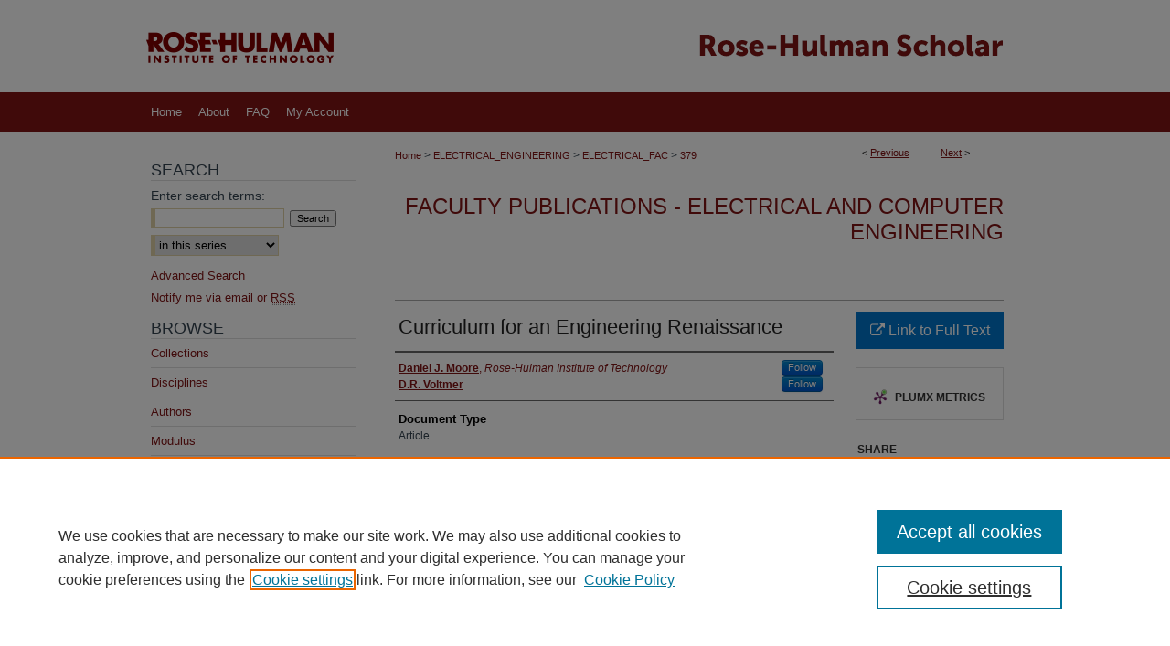

--- FILE ---
content_type: text/html; charset=UTF-8
request_url: https://scholar.rose-hulman.edu/electrical_fac/379/
body_size: 7214
content:

<!DOCTYPE html>
<html lang="en">
<head><!-- inj yui3-seed: --><script type='text/javascript' src='//cdnjs.cloudflare.com/ajax/libs/yui/3.6.0/yui/yui-min.js'></script><script type='text/javascript' src='//ajax.googleapis.com/ajax/libs/jquery/1.10.2/jquery.min.js'></script><!-- Adobe Analytics --><script type='text/javascript' src='https://assets.adobedtm.com/4a848ae9611a/d0e96722185b/launch-d525bb0064d8.min.js'></script><script type='text/javascript' src=/assets/nr_browser_production.js></script>

<!-- def.1 -->
<meta charset="utf-8">
<meta name="viewport" content="width=device-width">
<title>
"Curriculum for an Engineering Renaissance" by Daniel J. Moore and D.R. Voltmer
</title>


<!-- FILE article_meta-tags.inc --><!-- FILE: /srv/sequoia/main/data/assets/site/article_meta-tags.inc -->
<meta itemprop="name" content="Curriculum for an Engineering Renaissance">
<meta property="og:title" content="Curriculum for an Engineering Renaissance">
<meta name="twitter:title" content="Curriculum for an Engineering Renaissance">
<meta property="article:author" content="Daniel J. Moore">
<meta name="author" content="Daniel J. Moore">
<meta property="article:author" content="D.R. Voltmer">
<meta name="author" content="D.R. Voltmer">
<meta name="robots" content="noodp, noydir">
<meta name="description" content="By Daniel J. Moore and D.R. Voltmer, Published on 01/01/03">
<meta itemprop="description" content="By Daniel J. Moore and D.R. Voltmer, Published on 01/01/03">
<meta name="twitter:description" content="By Daniel J. Moore and D.R. Voltmer, Published on 01/01/03">
<meta property="og:description" content="By Daniel J. Moore and D.R. Voltmer, Published on 01/01/03">
<meta name="bepress_citation_series_title" content="Faculty Publications - Electrical and Computer Engineering">
<meta name="bepress_citation_author" content="Moore, Daniel J.">
<meta name="bepress_citation_author_institution" content="Rose-Hulman Institute of Technology">
<meta name="bepress_citation_author" content="Voltmer, D.R.">
<meta name="bepress_citation_title" content="Curriculum for an Engineering Renaissance">
<meta name="bepress_citation_date" content="2003">
<!-- FILE: /srv/sequoia/main/data/assets/site/ir_download_link.inc -->
<!-- FILE: /srv/sequoia/main/data/assets/site/article_meta-tags.inc (cont) -->
<meta name="bepress_citation_abstract_html_url" content="https://scholar.rose-hulman.edu/electrical_fac/379">
<meta name="bepress_citation_online_date" content="2017/10/16">
<meta name="viewport" content="width=device-width">
<!-- Additional Twitter data -->
<meta name="twitter:card" content="summary">
<!-- Additional Open Graph data -->
<meta property="og:type" content="article">
<meta property="og:url" content="https://scholar.rose-hulman.edu/electrical_fac/379">
<meta property="og:site_name" content="Rose-Hulman Scholar">




<!-- FILE: article_meta-tags.inc (cont) -->
<meta name="bepress_is_article_cover_page" content="1">


<!-- sh.1 -->
<link rel="stylesheet" href="/ir-style.css" type="text/css" media="screen">
<link rel="stylesheet" href="/ir-custom.css" type="text/css" media="screen">
<link rel="stylesheet" href="../ir-custom.css" type="text/css" media="screen">
<link rel="stylesheet" href="/ir-local.css" type="text/css" media="screen">
<link rel="stylesheet" href="../ir-local.css" type="text/css" media="screen">
<link rel="stylesheet" href="/ir-print.css" type="text/css" media="print">
<link type="text/css" rel="stylesheet" href="/assets/floatbox/floatbox.css">
<link rel="alternate" type="application/rss+xml" title="Site Feed" href="/recent.rss">
<link rel="shortcut icon" href="/favicon.ico" type="image/x-icon">
<!--[if IE]>
<link rel="stylesheet" href="/ir-ie.css" type="text/css" media="screen">
<![endif]-->

<!-- JS  -->
<script type="text/javascript" src="/assets/jsUtilities.js"></script>
<script type="text/javascript" src="/assets/footnoteLinks.js"></script>
<script type="text/javascript" src="/assets/scripts/yui-init.pack.js"></script>
<script type="text/javascript" src="/assets/scripts/bepress-init.debug.js"></script>
<script type="text/javascript" src="/assets/scripts/JumpListYUI.pack.js"></script>

<!-- end sh.1 -->




<script type="text/javascript">var pageData = {"page":{"environment":"prod","productName":"bpdg","language":"en","name":"ir_series:article","businessUnit":"els:rp:st"},"visitor":{}};</script>

</head>
<body id="geo-series">
<!-- FILE /srv/sequoia/main/data/scholar.rose-hulman.edu/assets/header.pregen --><!-- FILE: /srv/sequoia/main/data/assets/site/mobile_nav.inc --><!--[if !IE]>-->
<script src="/assets/scripts/dc-mobile/dc-responsive-nav.js"></script>

<header id="mobile-nav" class="nav-down device-fixed-height" style="visibility: hidden;">
  
  
  <nav class="nav-collapse">
    <ul>
      <li class="menu-item active device-fixed-width"><a href="https://scholar.rose-hulman.edu" title="Home" data-scroll >Home</a></li>
      <li class="menu-item device-fixed-width"><a href="https://scholar.rose-hulman.edu/do/search/advanced/" title="Search" data-scroll ><i class="icon-search"></i> Search</a></li>
      <li class="menu-item device-fixed-width"><a href="https://scholar.rose-hulman.edu/communities.html" title="Browse" data-scroll >Browse Collections</a></li>
      <li class="menu-item device-fixed-width"><a href="/cgi/myaccount.cgi?context=electrical_fac" title="My Account" data-scroll >My Account</a></li>
      <li class="menu-item device-fixed-width"><a href="https://scholar.rose-hulman.edu/about.html" title="About" data-scroll >About</a></li>
      <li class="menu-item device-fixed-width"><a href="https://network.bepress.com" title="Digital Commons Network" data-scroll ><img width="16" height="16" alt="DC Network" style="vertical-align:top;" src="/assets/md5images/8e240588cf8cd3a028768d4294acd7d3.png"> Digital Commons Network™</a></li>
    </ul>
  </nav>
</header>

<script src="/assets/scripts/dc-mobile/dc-mobile-nav.js"></script>
<!--<![endif]-->
<!-- FILE: /srv/sequoia/main/data/scholar.rose-hulman.edu/assets/header.pregen (cont) -->



<div id="rose-hulman">
	<div id="container">
		<a href="#main" class="skiplink" accesskey="2" >Skip to main content</a>

					
			<div id="header">
				<a href="https://scholar.rose-hulman.edu" id="banner_link" title="Rose-Hulman Scholar" >
					<img id="banner_image" alt="Rose-Hulman Scholar" width='980' height='101' src="/assets/md5images/34f2df17ae7c45a2830857922199d2cf.png">
				</a>	
				
					<a href="https://www.rose-hulman.edu/" id="logo_link" title="Rose-Hulman Institute of Technology" >
						<img id="logo_image" alt="Rose-Hulman Institute of Technology" width='240' height='101' src="/assets/md5images/eec4d1c5134b66bcf85cefc7f4ac25f1.png">
					</a>	
				
			</div>
					
			<div id="navigation">
				<!-- FILE: /srv/sequoia/main/data/assets/site/ir_navigation.inc --><div id="tabs" role="navigation" aria-label="Main"><ul><li id="tabone"><a href="https://scholar.rose-hulman.edu" title="Home" ><span>Home</span></a></li><li id="tabtwo"><a href="https://scholar.rose-hulman.edu/about.html" title="About" ><span>About</span></a></li><li id="tabthree"><a href="https://scholar.rose-hulman.edu/faq.html" title="FAQ" ><span>FAQ</span></a></li><li id="tabfour"><a href="https://scholar.rose-hulman.edu/cgi/myaccount.cgi?context=electrical_fac  " title="My Account" ><span>My Account</span></a></li></ul></div>


<!-- FILE: /srv/sequoia/main/data/scholar.rose-hulman.edu/assets/header.pregen (cont) -->
			</div>
		

		<div id="wrapper">
			<div id="content">
				<div id="main" class="text">

<script type="text/javascript" src="/assets/floatbox/floatbox.js"></script>  
<!-- FILE: /srv/sequoia/main/data/assets/site/article_pager.inc -->

<div id="breadcrumb"><ul id="pager">

                
                 
<li>&lt; <a href="https://scholar.rose-hulman.edu/electrical_fac/346" class="ignore" >Previous</a></li>
        
        
        

                
                 
<li><a href="https://scholar.rose-hulman.edu/electrical_fac/274" class="ignore" >Next</a> &gt;</li>
        
        
        
<li>&nbsp;</li></ul><div class="crumbs"><!-- FILE: /srv/sequoia/main/data/assets/site/ir_breadcrumb.inc -->

<div class="crumbs" role="navigation" aria-label="Breadcrumb">
	<p>
	
	
			<a href="https://scholar.rose-hulman.edu" class="ignore" >Home</a>
	
	
	
	
	
	
	
	
	
	
	 <span aria-hidden="true">&gt;</span> 
		<a href="https://scholar.rose-hulman.edu/electrical_engineering" class="ignore" >ELECTRICAL_ENGINEERING</a>
	
	
	
	
	
	
	 <span aria-hidden="true">&gt;</span> 
		<a href="https://scholar.rose-hulman.edu/electrical_fac" class="ignore" >ELECTRICAL_FAC</a>
	
	
	
	
	
	 <span aria-hidden="true">&gt;</span> 
		<a href="https://scholar.rose-hulman.edu/electrical_fac/379" class="ignore" aria-current="page" >379</a>
	
	
	
	</p>
</div>


<!-- FILE: /srv/sequoia/main/data/assets/site/article_pager.inc (cont) --></div>
</div>
<!-- FILE: /srv/sequoia/main/data/assets/site/ir_series/article/index.html (cont) -->
<!-- FILE: /srv/sequoia/main/data/assets/site/ir_series/article/article_info.inc --><!-- FILE: /srv/sequoia/main/data/assets/site/openurl.inc -->

























<!-- FILE: /srv/sequoia/main/data/assets/site/ir_series/article/article_info.inc (cont) -->
<!-- FILE: /srv/sequoia/main/data/assets/site/ir_download_link.inc -->









	
	
	
    
    
    
	
	
	
	
	
		
		
	
	

<!-- FILE: /srv/sequoia/main/data/assets/site/ir_series/article/article_info.inc (cont) -->
<!-- FILE: /srv/sequoia/main/data/assets/site/ir_series/article/ir_article_header.inc -->


<div id="series-header">
<!-- FILE: /srv/sequoia/main/data/assets/site/ir_series/ir_series_logo.inc -->



 






	
	
	
	
	
	
<!-- FILE: /srv/sequoia/main/data/assets/site/ir_series/article/ir_article_header.inc (cont) --><h2 id="series-title"><a href="https://scholar.rose-hulman.edu/electrical_fac" >Faculty Publications - Electrical and Computer Engineering</a></h2></div>
<div style="clear: both">&nbsp;</div>

<div id="sub">
<div id="alpha">
<!-- FILE: /srv/sequoia/main/data/assets/site/ir_series/article/article_info.inc (cont) --><div id='title' class='element'>
<h1>Curriculum for an Engineering Renaissance</h1>
</div>
<div class='clear'></div>
<div id='authors' class='element'>
<h2 class='visually-hidden'>Authors</h2>
<p class="author"><a href='https://scholar.rose-hulman.edu/do/search/?q=%28author%3A%22Daniel%20J.%20Moore%22%20AND%20-bp_author_id%3A%5B%2A%20TO%20%2A%5D%29%20OR%20bp_author_id%3A%28%22ec94a897-a6f7-428e-b4c1-b9937e523729%22%20OR%20%22e4662807-fb77-46cd-a3e2-729adb0eabb7%22%20OR%20%223e2c01d8-7983-4c81-93ba-1b831dd3349d%22%29&start=0&context=4752797'><strong>Daniel J. Moore</strong>, <em>Rose-Hulman Institute of Technology</em></a><a rel="nofollow" href="https://network.bepress.com/api/follow/subscribe?user=ZDBiNTAyNTk0NmVjZWU1YQ%3D%3D&amp;institution=MjRhMTUzODRiN2VkODY4Ng%3D%3D&amp;format=html" data-follow-set="user:ZDBiNTAyNTk0NmVjZWU1YQ== institution:MjRhMTUzODRiN2VkODY4Ng==" title="Follow Daniel J. Moore" class="btn followable">Follow</a><br />
<a href='https://scholar.rose-hulman.edu/do/search/?q=%28author%3A%22D.R.%20Voltmer%22%20AND%20-bp_author_id%3A%5B%2A%20TO%20%2A%5D%29%20OR%20bp_author_id%3A%28%2227657559-d40b-4983-b892-e693b4e8a153%22%29&start=0&context=4752797'><strong>D.R. Voltmer</strong></a><a rel="nofollow" href="https://network.bepress.com/api/follow/subscribe?user=MTQyZDUyMzkwMDk3ODA0ZQ%3D%3D&amp;institution=MjRhMTUzODRiN2VkODY4Ng%3D%3D&amp;format=html" data-follow-set="user:MTQyZDUyMzkwMDk3ODA0ZQ== institution:MjRhMTUzODRiN2VkODY4Ng==" title="Follow D.R. Voltmer" class="btn followable">Follow</a><br />
</p></div>
<div class='clear'></div>
<div id='document_type' class='element'>
<h2 class='field-heading'>Document Type</h2>
<p>Article</p>
</div>
<div class='clear'></div>
<div id='publication_date' class='element'>
<h2 class='field-heading'>Publication Date</h2>
<p>2003</p>
</div>
<div class='clear'></div>
<div id='external_access' class='element'>
<h2 class='field-heading'>External Access URL</h2>
<p>http://ieeexplore.ieee.org/stamp/stamp.jsp?tp=&arnumber=1245167&isnumber=27896</p>
</div>
<div class='clear'></div>
<div id='recommended_citation' class='element'>
<h2 class='field-heading'>Recommended Citation</h2>
<p class='citation'>Moore, D.J., & Voltmer, D.R. (2003). Curriculum for an engineering renaissance. I<i>IEEE Transactions on Education, 46</i>(4), 452-455.  http://ieeexplore.ieee.org/stamp/stamp.jsp?tp=&arnumber=1245167&isnumber=27896</p>
</div>
<div class='clear'></div>
</div>
    </div>
    <div id='beta_7-3'>
<!-- FILE: /srv/sequoia/main/data/assets/site/info_box_7_3.inc --><!-- FILE: /srv/sequoia/main/data/assets/site/openurl.inc -->

























<!-- FILE: /srv/sequoia/main/data/assets/site/info_box_7_3.inc (cont) -->
<!-- FILE: /srv/sequoia/main/data/assets/site/ir_download_link.inc -->









	
	
	
    
    
    
	
	
	
	
	
		
		
	
	

<!-- FILE: /srv/sequoia/main/data/assets/site/info_box_7_3.inc (cont) -->


	<!-- FILE: /srv/sequoia/main/data/assets/site/info_box_download_button.inc --><div class="aside download-button">
    <a id="remote-link" class="btn" href="http://ieeexplore.ieee.org/stamp/stamp.jsp?tp=&amp;arnumber=1245167&amp;isnumber=27896" title="Link opens in new window" target="_blank" > 
    	<i class="icon-external-link" aria-hidden="true"></i>
      Link to Full Text
    </a>
</div>


<!-- FILE: /srv/sequoia/main/data/assets/site/info_box_7_3.inc (cont) -->
	<!-- FILE: /srv/sequoia/main/data/assets/site/info_box_embargo.inc -->
<!-- FILE: /srv/sequoia/main/data/assets/site/info_box_7_3.inc (cont) -->

<!-- FILE: /srv/sequoia/main/data/assets/site/info_box_custom_upper.inc -->
<!-- FILE: /srv/sequoia/main/data/assets/site/info_box_7_3.inc (cont) -->
<!-- FILE: /srv/sequoia/main/data/assets/site/info_box_openurl.inc -->
<!-- FILE: /srv/sequoia/main/data/assets/site/info_box_7_3.inc (cont) -->

<!-- FILE: /srv/sequoia/main/data/assets/site/info_box_article_metrics.inc -->






<div id="article-stats" class="aside hidden">

    <p class="article-downloads-wrapper hidden"><span id="article-downloads"></span> DOWNLOADS</p>
    <p class="article-stats-date hidden">Since October 16, 2017</p>

    <p class="article-plum-metrics">
        <a href="https://plu.mx/plum/a/?repo_url=https://scholar.rose-hulman.edu/electrical_fac/379" class="plumx-plum-print-popup plum-bigben-theme" data-badge="true" data-hide-when-empty="true" ></a>
    </p>
</div>
<script type="text/javascript" src="//cdn.plu.mx/widget-popup.js"></script>





<!-- Article Download Counts -->
<script type="text/javascript" src="/assets/scripts/article-downloads.pack.js"></script>
<script type="text/javascript">
    insertDownloads(10902370);
</script>


<!-- Add border to Plum badge & download counts when visible -->
<script>
// bind to event when PlumX widget loads
jQuery('body').bind('plum:widget-load', function(e){
// if Plum badge is visible
  if (jQuery('.PlumX-Popup').length) {
// remove 'hidden' class
  jQuery('#article-stats').removeClass('hidden');
  jQuery('.article-stats-date').addClass('plum-border');
  }
});
// bind to event when page loads
jQuery(window).bind('load',function(e){
// if DC downloads are visible
  if (jQuery('#article-downloads').text().length > 0) {
// add border to aside
  jQuery('#article-stats').removeClass('hidden');
  }
});
</script>



<!-- Adobe Analytics: Download Click Tracker -->
<script>

$(function() {

  // Download button click event tracker for PDFs
  $(".aside.download-button").on("click", "a#pdf", function(event) {
    pageDataTracker.trackEvent('navigationClick', {
      link: {
          location: 'aside download-button',
          name: 'pdf'
      }
    });
  });

  // Download button click event tracker for native files
  $(".aside.download-button").on("click", "a#native", function(event) {
    pageDataTracker.trackEvent('navigationClick', {
        link: {
            location: 'aside download-button',
            name: 'native'
        }
     });
  });

});

</script>
<!-- FILE: /srv/sequoia/main/data/assets/site/info_box_7_3.inc (cont) -->



	<!-- FILE: /srv/sequoia/main/data/assets/site/info_box_disciplines.inc -->




	
		
	



<!-- FILE: /srv/sequoia/main/data/assets/site/info_box_7_3.inc (cont) -->

<!-- FILE: /srv/sequoia/main/data/assets/site/bookmark_widget.inc -->

<div id="share" class="aside">
<h2>Share</h2>
	
	<div class="a2a_kit a2a_kit_size_24 a2a_default_style">
    	<a class="a2a_button_facebook"></a>
    	<a class="a2a_button_linkedin"></a>
		<a class="a2a_button_whatsapp"></a>
		<a class="a2a_button_email"></a>
    	<a class="a2a_dd"></a>
    	<script async src="https://static.addtoany.com/menu/page.js"></script>
	</div>
</div>

<!-- FILE: /srv/sequoia/main/data/assets/site/info_box_7_3.inc (cont) -->
<!-- FILE: /srv/sequoia/main/data/assets/site/info_box_geolocate.inc --><!-- FILE: /srv/sequoia/main/data/assets/site/ir_geolocate_enabled_and_displayed.inc -->

<!-- FILE: /srv/sequoia/main/data/assets/site/info_box_geolocate.inc (cont) -->

<!-- FILE: /srv/sequoia/main/data/assets/site/info_box_7_3.inc (cont) -->

	<!-- FILE: /srv/sequoia/main/data/assets/site/zotero_coins.inc -->

<span class="Z3988" title="ctx_ver=Z39.88-2004&amp;rft_val_fmt=info%3Aofi%2Ffmt%3Akev%3Amtx%3Ajournal&amp;rft_id=https%3A%2F%2Fscholar.rose-hulman.edu%2Felectrical_fac%2F379&amp;rft.atitle=Curriculum%20for%20an%20Engineering%20Renaissance&amp;rft.aufirst=Daniel%20J.&amp;rft.aulast=Moore&amp;rft.au=D.R.%20Voltmer&amp;rft.jtitle=Faculty%20Publications%20-%20Electrical%20and%20Computer%20Engineering&amp;rft.date=2003-01-01">COinS</span>
<!-- FILE: /srv/sequoia/main/data/assets/site/info_box_7_3.inc (cont) -->

<!-- FILE: /srv/sequoia/main/data/assets/site/info_box_custom_lower.inc -->
<!-- FILE: /srv/sequoia/main/data/assets/site/info_box_7_3.inc (cont) -->
<!-- FILE: /srv/sequoia/main/data/assets/site/ir_series/article/article_info.inc (cont) --></div>

<div class='clear'>&nbsp;</div>
<!-- FILE: /srv/sequoia/main/data/assets/site/ir_series/article/ir_article_custom_fields.inc -->


<!-- FILE: /srv/sequoia/main/data/assets/site/ir_series/article/article_info.inc (cont) -->

<!-- FILE: /srv/sequoia/main/data/assets/site/ir_series/article/index.html (cont) -->
<!-- FILE /srv/sequoia/main/data/assets/site/footer.pregen --></div>
	<div class="verticalalign">&nbsp;</div>
	<div class="clear">&nbsp;</div>

</div>

	<div id="sidebar" role="complementary">
	<!-- FILE: /srv/sequoia/main/data/assets/site/ir_sidebar_7_8.inc -->

	<!-- FILE: /srv/sequoia/main/data/assets/site/ir_sidebar_sort_sba.inc --><!-- FILE: /srv/sequoia/main/data/assets/site/ir_sidebar_custom_upper_7_8.inc -->

<!-- FILE: /srv/sequoia/main/data/assets/site/ir_sidebar_sort_sba.inc (cont) -->
<!-- FILE: /srv/sequoia/main/data/assets/site/ir_sidebar_search_7_8.inc --><h2>Search</h2>


	
<form method='get' action='https://scholar.rose-hulman.edu/do/search/' id="sidebar-search">
	<label for="search" accesskey="4">
		Enter search terms:
	</label>
		<div>
			<span class="border">
				<input type="text" name='q' class="search" id="search">
			</span> 
			<input type="submit" value="Search" class="searchbutton" style="font-size:11px;">
		</div>
	<label for="context" class="visually-hidden">
		Select context to search:
	</label> 
		<div>
			<span class="border">
				<select name="fq" id="context">
					
					
						<option value='virtual_ancestor_link:"https://scholar.rose-hulman.edu/electrical_fac"'>in this series</option>
					
					
					
					<option value='virtual_ancestor_link:"https://scholar.rose-hulman.edu"'>in this repository</option>
					<option value='virtual_ancestor_link:"http:/"'>across all repositories</option>
				</select>
			</span>
		</div>
</form>

<p class="advanced">
	
	
		<a href="https://scholar.rose-hulman.edu/do/search/advanced/?fq=virtual_ancestor_link:%22https://scholar.rose-hulman.edu/electrical_fac%22" >
			Advanced Search
		</a>
	
</p>
<!-- FILE: /srv/sequoia/main/data/assets/site/ir_sidebar_sort_sba.inc (cont) -->
<!-- FILE: /srv/sequoia/main/data/assets/site/ir_sidebar_notify_7_8.inc -->


	<ul id="side-notify">
		<li class="notify">
			<a href="https://scholar.rose-hulman.edu/electrical_fac/announcements.html" title="Email or RSS Notifications" >
				Notify me via email or <acronym title="Really Simple Syndication">RSS</acronym>
			</a>
		</li>
	</ul>



<!-- FILE: /srv/sequoia/main/data/assets/site/urc_badge.inc -->






<!-- FILE: /srv/sequoia/main/data/assets/site/ir_sidebar_notify_7_8.inc (cont) -->

<!-- FILE: /srv/sequoia/main/data/assets/site/ir_sidebar_sort_sba.inc (cont) -->
<!-- FILE: /srv/sequoia/main/data/assets/site/ir_sidebar_custom_middle_7_8.inc --><!-- FILE: /srv/sequoia/main/data/assets/site/ir_sidebar_sort_sba.inc (cont) -->
<!-- FILE: /srv/sequoia/main/data/scholar.rose-hulman.edu/assets/ir_sidebar_browse.inc --><h2>Browse</h2>
<ul id="side-browse">


<li class="collections"><a href="https://scholar.rose-hulman.edu/communities.html" title="Browse by Collections" >Collections</a></li>
<li class="discipline-browser"><a href="https://scholar.rose-hulman.edu/do/discipline_browser/disciplines" title="Browse by Disciplines" >Disciplines</a></li>
<li class="author"><a href="https://scholar.rose-hulman.edu/authors.html" title="Browse by Author" >Authors</a></li>

<li><a href="https://scholar.rose-hulman.edu/modulus/" title="Modulus" >Modulus</a></li>
<li><a href="https://scholar.rose-hulman.edu/studentnewspaper/" title="Student Newspapers" >Student Newspapers</a></li>
<li><a href="https://scholar.rose-hulman.edu/peer_review_list.html" title="Other Publications" >Other Publications</a></li>



</ul>
<!-- FILE: /srv/sequoia/main/data/assets/site/ir_sidebar_sort_sba.inc (cont) -->
<!-- FILE: /srv/sequoia/main/data/scholar.rose-hulman.edu/assets/ir_sidebar_author_7_8.inc --><h2>Author Corner</h2>




	<ul id="side-author">
		<li class="faq">
			<a href="https://scholar.rose-hulman.edu/faq.html" title="Author FAQ" >
				Author FAQ
			</a>
		</li>
		
		
		
			<li class="submit">
				<a href="https://scholar.rose-hulman.edu/cgi/ir_submit.cgi?context=electrical_fac" >
					Submit Research
				</a>
			</li>
		
	</ul>
<!-- FILE: /srv/sequoia/main/data/assets/site/ir_sidebar_sort_sba.inc (cont) -->
<!-- FILE: /srv/sequoia/main/data/scholar.rose-hulman.edu/assets/ir_sidebar_custom_lower_7_8.inc --><!-- FILE: /srv/sequoia/main/data/assets/site/ir_sidebar_homepage_links_7_8.inc -->

<h2>Links</h2>
	<ul id="homepage-links">
		<li class="sb-homepage">
			
			
			
				<a href="http://www.rose-hulman.edu/academics/academic-departments/electrical-computer-engineering.aspx" title="electrical_engineering Home Page" >
						Electrical and Computer Engineering
							 Website
				</a>
			
		</li>
	</ul>
<!-- FILE: /srv/sequoia/main/data/scholar.rose-hulman.edu/assets/ir_sidebar_custom_lower_7_8.inc (cont) -->
	


<div id="sb-custom-lower">
	<h2 class="sb-custom-title">Links</h2>
		<ul class="custom-links">
			<li class="sb-custom-li">
				<a href="http://www.rose-hulman.edu" title="Rose-Hulman Institute of Technology" >Rose-Hulman Institute of Technology</a>
			</li>
			<li class="sb-custom-li">
				<a href="http://www.rose-hulman.edu/academics/learning-and-research-facilities/logan-library/index.html" title="John A. Logan Library" >John A. Logan Library</a>
			</li>
		</ul>
</div><!-- FILE: /srv/sequoia/main/data/assets/site/ir_sidebar_sort_sba.inc (cont) -->
<!-- FILE: /srv/sequoia/main/data/assets/site/ir_sidebar_sw_links_7_8.inc -->

	
		
	


	<!-- FILE: /srv/sequoia/main/data/assets/site/ir_sidebar_sort_sba.inc (cont) -->

<!-- FILE: /srv/sequoia/main/data/assets/site/ir_sidebar_geolocate.inc --><!-- FILE: /srv/sequoia/main/data/assets/site/ir_geolocate_enabled_and_displayed.inc -->

<!-- FILE: /srv/sequoia/main/data/assets/site/ir_sidebar_geolocate.inc (cont) -->

<!-- FILE: /srv/sequoia/main/data/assets/site/ir_sidebar_sort_sba.inc (cont) -->
<!-- FILE: /srv/sequoia/main/data/scholar.rose-hulman.edu/assets/ir_sidebar_custom_lowest_7_8.inc -->



<div id="sb-custom-lowest">
  <h2 class="sb-custom-title">At A Glance</h2>
  <ul>
    <li class="sb-custom-li">
      <a href="https://scholar.rose-hulman.edu/topdownloads.html" >Top 10 Downloads<span>All time</span></a>
    </li>
    <li class="sb-custom-li">
      <a class="recent-additions" href="https://scholar.rose-hulman.edu/recent_additions.html" >Recent Additions<span>20 most recent additions</span></a>
      <a class="activity-by-year" href="https://scholar.rose-hulman.edu/activity.html" ><span>Activity by year</span></a>
    </li>
  </ul>
</div>
<!-- FILE: /srv/sequoia/main/data/assets/site/ir_sidebar_sort_sba.inc (cont) -->
<!-- FILE: /srv/sequoia/main/data/assets/site/ir_sidebar_7_8.inc (cont) -->

		



<!-- FILE: /srv/sequoia/main/data/assets/site/footer.pregen (cont) -->
	<div class="verticalalign">&nbsp;</div>
	</div>

</div>

<!-- FILE: /srv/sequoia/main/data/assets/site/ir_footer_content.inc --><div id="footer" role="contentinfo">
	
	
	<!-- FILE: /srv/sequoia/main/data/assets/site/ir_bepress_logo.inc --><div id="bepress">

<a href="https://www.elsevier.com/solutions/digital-commons" title="Elsevier - Digital Commons" >
	<em>Elsevier - Digital Commons</em>
</a>

</div>
<!-- FILE: /srv/sequoia/main/data/assets/site/ir_footer_content.inc (cont) -->
	<p>
		<a href="https://scholar.rose-hulman.edu" title="Home page" accesskey="1" >Home</a> | 
		<a href="https://scholar.rose-hulman.edu/about.html" title="About" >About</a> | 
		<a href="https://scholar.rose-hulman.edu/faq.html" title="FAQ" >FAQ</a> | 
		<a href="/cgi/myaccount.cgi?context=electrical_fac" title="My Account Page" accesskey="3" >My Account</a> | 
		<a href="https://scholar.rose-hulman.edu/accessibility.html" title="Accessibility Statement" accesskey="0" >Accessibility Statement</a>
	</p>
	<p>
	
	
		<a class="secondary-link" href="https://www.elsevier.com/legal/privacy-policy" title="Privacy Policy" >Privacy</a>
	
		<a class="secondary-link" href="https://www.elsevier.com/legal/elsevier-website-terms-and-conditions" title="Copyright Policy" >Copyright</a>	
	</p> 
	
</div>

<!-- FILE: /srv/sequoia/main/data/assets/site/footer.pregen (cont) -->

</div>
</div>

<!-- FILE: /srv/sequoia/main/data/scholar.rose-hulman.edu/assets/ir_analytics.inc --><!-- Global site tag (gtag.js) - Google Analytics -->
<script async src="https://www.googletagmanager.com/gtag/js?id=UA-42891787-25"></script>
<script>
  window.dataLayer = window.dataLayer || [];
  function gtag(){dataLayer.push(arguments);}
  gtag('js', new Date());

  gtag('config', 'UA-42891787-25');
</script>
<!-- FILE: /srv/sequoia/main/data/assets/site/footer.pregen (cont) -->

<script type='text/javascript' src='/assets/scripts/bpbootstrap-20160726.pack.js'></script><script type='text/javascript'>BPBootstrap.init({appendCookie:''})</script></body></html>
